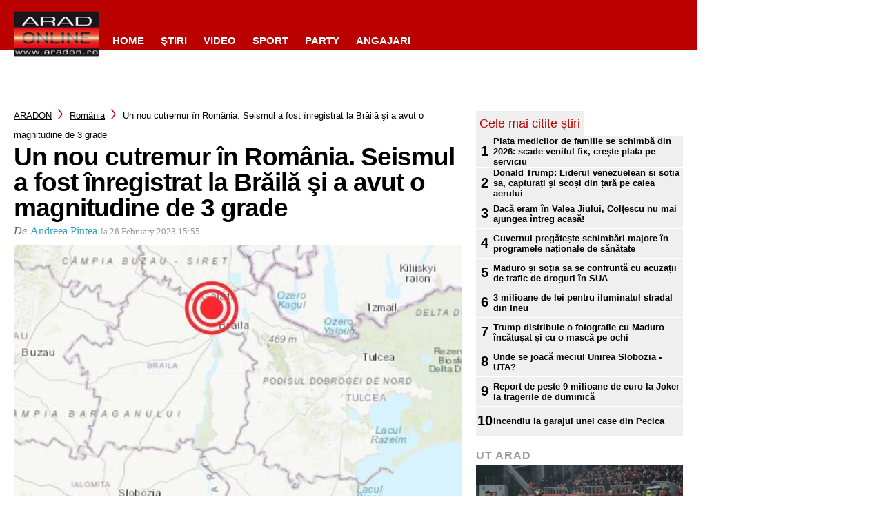

--- FILE ---
content_type: text/html; charset=utf-8
request_url: https://www.google.com/recaptcha/api2/aframe
body_size: 267
content:
<!DOCTYPE HTML><html><head><meta http-equiv="content-type" content="text/html; charset=UTF-8"></head><body><script nonce="I1Xm7pE0ubUII1RIy71Bnw">/** Anti-fraud and anti-abuse applications only. See google.com/recaptcha */ try{var clients={'sodar':'https://pagead2.googlesyndication.com/pagead/sodar?'};window.addEventListener("message",function(a){try{if(a.source===window.parent){var b=JSON.parse(a.data);var c=clients[b['id']];if(c){var d=document.createElement('img');d.src=c+b['params']+'&rc='+(localStorage.getItem("rc::a")?sessionStorage.getItem("rc::b"):"");window.document.body.appendChild(d);sessionStorage.setItem("rc::e",parseInt(sessionStorage.getItem("rc::e")||0)+1);localStorage.setItem("rc::h",'1769464222850');}}}catch(b){}});window.parent.postMessage("_grecaptcha_ready", "*");}catch(b){}</script></body></html>

--- FILE ---
content_type: text/css
request_url: https://www.aradon.ro/wp-content/plugins/endless-core/classes/Gutenberg/build/cgb/dist/blocks.style.build.css?ver=1768567382
body_size: 308
content:
.wp-block-cgb-block-my-block{background:#ff4500;border:0.2rem solid #292929;color:#292929;margin:0 auto;max-width:740px;padding:2rem}
.ewebBlock-serviceLister a{color:black}
.wp-block-cgb-block-my-block{background:#ff4500;border:0.2rem solid #292929;color:#292929;margin:0 auto;max-width:740px;padding:2rem}


--- FILE ---
content_type: text/javascript;charset=utf-8
request_url: https://id.cxense.com/public/user/id?json=%7B%22identities%22%3A%5B%7B%22type%22%3A%22ckp%22%2C%22id%22%3A%22mkvpb5d0utxjzniq%22%7D%2C%7B%22type%22%3A%22lst%22%2C%22id%22%3A%222rjslg8mp5v631ehhw98aeesjr%22%7D%2C%7B%22type%22%3A%22cst%22%2C%22id%22%3A%222rjslg8mp5v631ehhw98aeesjr%22%7D%5D%7D&callback=cXJsonpCB1
body_size: 208
content:
/**/
cXJsonpCB1({"httpStatus":200,"response":{"userId":"cx:2h6yjxedhuazg3s80e9dy8ane8:3j6nd7chyba6x","newUser":false}})

--- FILE ---
content_type: text/javascript;charset=utf-8
request_url: https://p1cluster.cxense.com/p1.js
body_size: 101
content:
cX.library.onP1('2rjslg8mp5v631ehhw98aeesjr');
